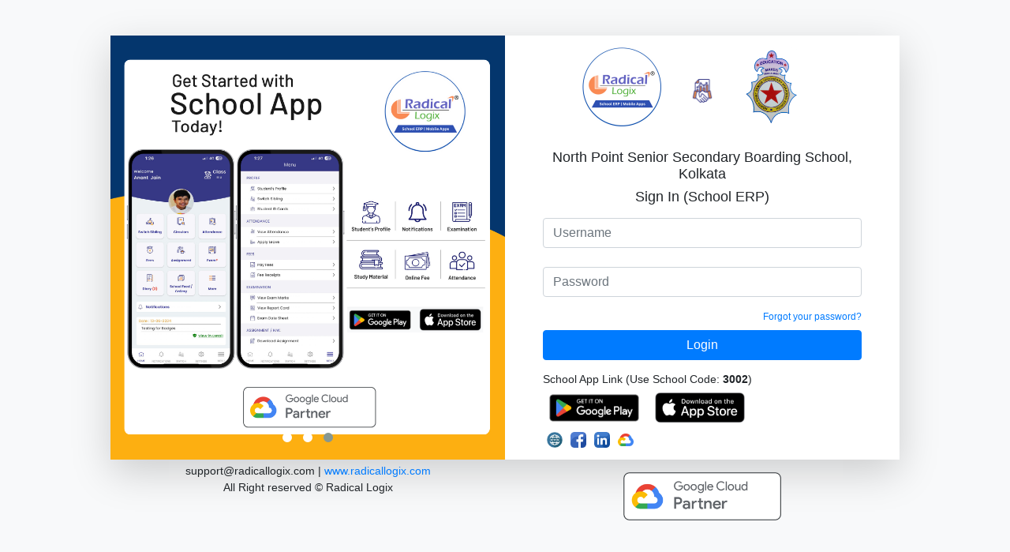

--- FILE ---
content_type: text/html; charset=UTF-8
request_url: https://npsraj.radicallogix.com/radnpsraj/users/login
body_size: 2819
content:
<!DOCTYPE html>
<html lang="en">
<head>
	<meta http-equiv="Content-Type" content="text/html; charset=utf-8" />	<title>
	Sign In | Radical Logix - School ERP
	</title>
	
    <link href="/radnpsraj/favicon.ico" type="image/x-icon" rel="icon" /><link href="/radnpsraj/favicon.ico" type="image/x-icon" rel="shortcut icon" />        
	<meta charset="UTF-8">
    <meta name="viewport" content="width=device-width, initial-scale=1.0">
    <meta http-equiv="X-UA-Compatible" content="IE=edge,chrome=1">
  	<meta name="HandheldFriendly" content="true">

  	<link href="https://stackpath.bootstrapcdn.com/bootstrap/4.5.2/css/bootstrap.min.css" rel="stylesheet">
    <link rel="stylesheet" href="https://cdnjs.cloudflare.com/ajax/libs/OwlCarousel2/2.3.4/assets/owl.carousel.min.css">
    <link rel="stylesheet" href="https://cdnjs.cloudflare.com/ajax/libs/OwlCarousel2/2.3.4/assets/owl.theme.default.min.css">
    <style>
        body{
            padding: 0;
            margin: 0;
            background-color: #f8f9fa;
        }
        .centered-content {
            min-height: 100vh;
            display: flex;
            align-items: center;
            justify-content: center;
            overflow: hidden;
        }
        .container-fluid{
            width: 100%;
            padding: 0 !important;
            margin: 0 !important;
        }
        .login-container, .download-container {
            display: flex;
            justify-content: center;
            align-items: center;
        }
        .login-box {
            background: white;
            display: flex;
            width: 100%;
            max-width: 1000px;
            box-shadow: 0 0 10px 0px #222222;
            
        }
        @media screen and (max-width: 1020px) {
            .download-container{
                padding-left: 10px;
                padding-right: 10px;
            }
            .logo-wraper{
                margin-top: 1.5rem;
            }
        }
        .download-box {
            width: 100%;
            max-width: 1000px;
        }
        .download-box p {
            font-weight: normal;
            font-size: 14px;
        }
        .carousel-inner img {
            height: 100%;
            object-fit: cover;
        }
        .login-form {
            padding: 15px;
            flex: 1;
            display: flex;
            flex-direction: column;
            justify-content: center;
        }
        .form-title h4 {
            font-size: 18px;
        }
        .form-title p {
            font-size: 14px;
        }
        .owl-carousel .item {
            height: 100%;
        }
        .owl-carousel .item img {
            height: 100%;
            object-fit: cover;
            width: 100%;
            border-radius: inherit;
        }
        .owl-theme .owl-dots {
            position: absolute;
            bottom: 10px;
            width: 100%;
            text-align: center;
        }
        .owl-theme .owl-dots .owl-dot span {
            width: 12px;
            height: 12px;
            margin: 5px 7px;
            background: #fff;
            display: inline-block;
            border-radius: 50%;
        }
        .separator {
            display: flex;
            align-items: center;
            text-align: center;
            margin: 10px 0;
        }
        .separator::before,
        .separator::after {
            content: '';
            flex: 1;
            border-bottom: 1px solid #ccc;
        }
        .separator:not(:empty)::before {
            margin-right: .25em;
        }
        .separator:not(:empty)::after {
            margin-left: .25em;
        }
        .otp-btn {
            width: 150px;
            color: #333;
            border-color: #dedede;
            font-weight: bold;
            font-size: 14px;
        }
        .carousel-container {
            display: flex;
            flex-direction: column;
            justify-content: center;
            height: 100%;
        }
        .logo-wraper {
            width: 150px;
            text-align: center;
        }
        .logo-wraper-left {
            width: 150px;
            text-align: right;
        }
        .logo-wraper-right {
            width: 150px;
            text-align: left;
        }
        .logo-wraper .img1{
            height: 100px;
            width: auto;
        }
        .logo-wraper .img2{
            height: 100px;
            width: auto;
        }
        .alert {
            position: relative;
            top: 0;
            left: 0;
            margin-bottom: 0;
            width: 100%;
            z-index: 1000;
            border-radius: 0;
            text-align: center;
            height: 0;
            padding: 0;
            overflow: hidden;
            display: none;
            box-shadow: 0 0 10px 0px #222222;
            background-color: #ff6b5e;
            color:#FFFFFF;
            border:none;
            font-size: 15px;
        }
        .alert.show {
            display: block;
            height: 100%; /* Adjust height as needed */
            padding: .75rem 1rem; /* Adjust padding as needed */
        }
        .shake {
            animation: shake 0.5s;
        }
        @keyframes shake {
            0%, 100% { transform: translateX(0); }
            20%, 60% { transform: translateX(-10px); }
            40%, 80% { transform: translateX(10px); }
        }
    </style>

    <meta name="robots" content="noindex" />
</head>

<body>
        
    
        <div class="centered-content">
        <div class="container-fluid">
            <div class="login-container">
                <div class="login-box row no-gutters shadow-lg">
                    <div class="col-md-6 order-last order-md-1 slider-box">
                        <div class="carousel-container">
                            <div class="owl-carousel owl-theme">
                                <div class="item"><img src="https://erp.radicallogix.com/assets/slide2.png" alt="Slide 2"></div><div class="item"><img src="https://erp.radicallogix.com/assets/slide3.png" alt="Slide 3"></div><div class="item"><img src="https://erp.radicallogix.com/assets/slide4.png" alt="Slide 4"></div>                                
                            </div>
                        </div>
                    </div>
                    <div class="col-md-6 login-form p-2 px-5 order-first order-md-2">
                        <div class="row align-items-center justify-content-center mb-3">
                            <div class="col-5">
                                <div class="d-flex justify-content-center">
                                    <div class="logo-wraper-left logo-wraper">
                                        <a href="https://www.radicallogix.com" target="_blank"><img src="https://erp.radicallogix.com/assets/radicallogixcircle.png" class="img1" /></a>
                                    </div>
                                </div>
                            </div>
                            <div class="col-2">
                                <div class="d-flex justify-content-center">
                                    <div class="divider" style="width: 30px; height: 110px; vertical-align: middle;">
                                        <img src="https://erp.radicallogix.com/assets/handshake.png" class="" style="width:30px; padding-top: 45px;" />

                                    </div>
                                </div>
                            </div>
                            <div class="col-5">
                                <div class="d-flex justify-content-center">
                                    <div class="logo-wraper-right logo-wraper">
                                        <img src="https://npsraj.radicallogix.com/radnpsraj/img/images/logo_icard.png" class="img2" />
                                    </div>
                                </div>
                            </div>
                        </div>
                        <div class="d-flex justify-content-center">
                            <div class="form-title">
                                <h4 class="mb-1 text-center mt-2">North Point Senior Secondary Boarding School, Kolkata</h4>
                                <h4 class="mb-1 text-center mt-2">Sign In (School ERP)</h4>
                                <p class="text-muted"></p>
                            </div>
                        </div>

                        <form action="/radnpsraj/users/login" class="w-100" id="loginForm" method="post" accept-charset="utf-8"><div style="display:none;"><input type="hidden" name="_method" value="POST"/></div>                
                            <div class="form-group">
                                <input name="data[User][username]" class="form-control" id="email" placeholder="Username" type="text" required="required"/>                            </div>
                            <div class="form-group">
                                <input name="data[User][password]" class="form-control mt-4" id="password" placeholder="Password" type="password" required="required"/>                        
                            </div>
                            <div class="d-flex justify-content-end mb-2">
                                <a href="/radnpsraj/users/forgotpassword" style="font-size: 12px;">Forgot your password?</a>                            </div>
                            <div class="submit"><input  value="Login" class="btn btn-primary btn-block" type="submit"/></div>
                        </form>
                        <div class="row no-gutters download-box">
                            <div class="col-md-12">
                                <div class="row mt-1">
                                    
                                    <div class="col-md-12">
                                        <p style="padding-top:10px; margin-bottom:0px;">School App Link (Use School Code: <b>3002</b>)</p>
                                    </div>
                                    <div class="col-md-12">
                                        <a href="http://r7x.in/P/a/300294" target="_blank"><img src="https://erp.radicallogix.com/assets/playstore.png" width="130"/></a>
                                        <a href="http://r7x.in/P/i/300294" target="_blank"><img src="https://erp.radicallogix.com/assets/appstore.png" width="130"/></a>
                                    </div>

                                    
                                    <div class="col-md-12">
                                        <a href="https://radicallogix.com/" target="_blank"><img src="https://erp.radicallogix.com/assets/web.png" width="30px" style="padding:5px;" /></a><a href="https://www.facebook.com/radicallogix/" target="_blank"><img src="https://erp.radicallogix.com/assets/facebook.png" width="30px" style="padding:5px;" /></a><a href="https://www.linkedin.com/company/radical-logix" target="_blank"><img src="https://erp.radicallogix.com/assets/linkedin.png" width="30px" style="padding:5px;" /></a><a href="https://cloud.google.com/find-a-partner/partner/radical-logix" target="_blank"><img src="https://erp.radicallogix.com/assets/google-cloud.png" width="30px" style="padding:5px;" /></a>                                        
                                        
                                    </div>
                                    
                                </div>
                            </div>
                        </div>
                    </div>
                    
                </div>
            </div>
            <div class="download-container">
                <div class="row no-gutters download-box mb-3">
                    <div class="col-md-6">
                        <div class="row mt-1">
                            <p class="text-center w-100">support@radicallogix.com | <a href="https://radicallogix.com/" target="_blank">www.radicallogix.com</a> <br/>All Right reserved &copy; Radical Logix</p>
                        </div>
                    </div>
                    <div class="col-md-6 slider-box">
                        <div class="d-flex justify-content-center mt-3">
                            <img src="https://erp.radicallogix.com/assets/cloud.png" class="mx-auto" width="200"/>
                        </div>
                    </div>
                </div>
            </div>
        </div>
    </div>

    <script src="https://code.jquery.com/jquery-3.5.1.min.js"></script>
    <script src="https://cdnjs.cloudflare.com/ajax/libs/OwlCarousel2/2.3.4/owl.carousel.min.js"></script>
    <script>
        $(document).ready(function(){
            $(".owl-carousel").owlCarousel({
                items: 1,
                loop: true,
                autoplay: true,
                autoplayTimeout: 2000,
                autoplayHoverPause: true,
                dots: true,
                nav: false
            });
            
        });
    </script>

         
</body>

</html>